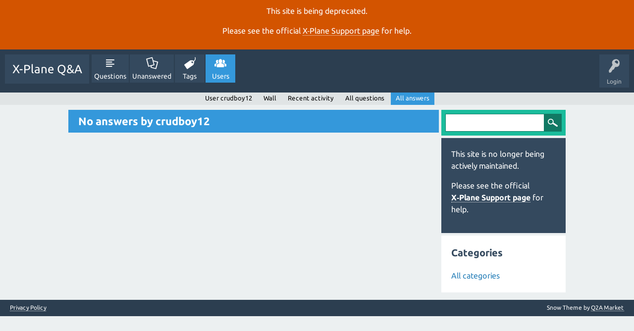

--- FILE ---
content_type: text/html; charset=utf-8
request_url: https://questions.x-plane.com/user/crudboy12/answers
body_size: 2727
content:
<!DOCTYPE html>
<html lang="en">
<head>
<meta charset="utf-8">
<title>No answers by crudboy12 - X-Plane Q&amp;A</title>
<meta name="viewport" content="width=device-width, initial-scale=1">
<style>
@font-face {
 font-family: "Ubuntu"; font-style: normal; font-weight: 400;
 src: local("Ubuntu"), url("../../qa-theme/SnowFlat/fonts/Ubuntu-regular.woff") format("woff");
}
@font-face {
 font-family: "Ubuntu"; font-style: normal; font-weight: 700;
 src: local("Ubuntu Bold"), local("Ubuntu-Bold"), url("../../qa-theme/SnowFlat/fonts/Ubuntu-700.woff") format("woff");
}
@font-face {
 font-family: "Ubuntu"; font-style: italic; font-weight: 400;
 src: local("Ubuntu Italic"), local("Ubuntu-Italic"), url("../../qa-theme/SnowFlat/fonts/Ubuntu-italic.woff") format("woff");
}
@font-face {
 font-family: "Ubuntu"; font-style: italic; font-weight: 700;
 src: local("Ubuntu Bold Italic"), local("Ubuntu-BoldItalic"), url("../../qa-theme/SnowFlat/fonts/Ubuntu-700italic.woff") format("woff");
}
</style>
<link rel="stylesheet" href="../../qa-theme/SnowFlat/qa-styles.css?1.8.0">
<style>
.qa-nav-user { margin: 0 !important; }
@media (max-width: 979px) {
 body.qa-template-user.fixed, body[class*="qa-template-user-"].fixed { padding-top: 118px !important; }
 body.qa-template-users.fixed { padding-top: 95px !important; }
}
@media (min-width: 980px) {
 body.qa-template-users.fixed { padding-top: 105px !important;}
}
</style>
<style>
.fb-login-button.fb_iframe_widget.fb_hide_iframes span {display:none;}
</style>
<link rel="search" type="application/opensearchdescription+xml" title="X-Plane Q&amp;A" href="../../opensearch.xml">
<script>
var qa_root = '..\/..\/';
var qa_request = 'user\/crudboy12\/answers';
</script>
<script src="../../qa-content/jquery-3.2.1.min.js"></script>
<script src="../../qa-content/qa-global.js?1.8.0"></script>
<script src="../../qa-theme/SnowFlat/js/snow-core.js?1.8.0"></script>
</head>
<body
class="qa-template-user-answers qa-theme-snowflat qa-body-js-off"
>
<script>
var b = document.getElementsByTagName('body')[0];
b.className = b.className.replace('qa-body-js-off', 'qa-body-js-on');
</script>
<div class="qa-notice" id="notice_visitor" style="display: block;">
<p>This site is being deprecated.</p>

<p>Please see the official <a href="https://www.x-plane.com/support/">X&#8209;Plane Support page</a> for help.</p>
</div>
<style>.qa-nav-main-ask, .qam-ask-mobile { display: none; }</style>
<div id="qam-topbar" class="clearfix">
<div class="qam-main-nav-wrapper clearfix">
<div class="sb-toggle-left qam-menu-toggle"><i class="icon-th-list"></i></div>
<div class="qam-account-items-wrapper">
<div id="qam-account-toggle" class="qam-logged-out">
<i class="icon-key qam-auth-key"></i>
<div class="qam-account-handle">Login</div>
</div>
<div class="qam-account-items clearfix">
<form action="../../login?to=user%2Fcrudboy12%2Fanswers" method="post">
<input type="text" name="emailhandle" dir="auto" placeholder="Email or Username">
<input type="password" name="password" dir="auto" placeholder="Password">
<div><input type="checkbox" name="remember" id="qam-rememberme" value="1">
<label for="qam-rememberme">Remember</label></div>
<input type="hidden" name="code" value="0-1768903515-6e134c626ed6a511205fb439d662a5b002b7fdb5">
<input type="submit" value="Login" class="qa-form-tall-button qa-form-tall-button-login" name="dologin">
</form>
<div class="qa-nav-user">
<ul class="qa-nav-user-list">
<li class="qa-nav-user-item qa-nav-user-facebook-login">
<span class="qa-nav-user-nolink">	<span id="fb-root" style="display:inline;"></span>
	<script>
	window.fbAsyncInit = function() {
		FB.init({
			appId  : '1665891516992168',
			status : true,
			cookie : true,
			xfbml  : true,
			oauth  : true
		});

		FB.Event.subscribe('auth.login', function(response) {
			setTimeout("window.location='http:\/\/questions.x-plane.com\/facebook-login?to=http%3A%2F%2Fquestions.x-plane.com%2Fuser%2Fcrudboy12%2Fanswers'", 100);
		});
	};
	(function(d){
		var js, id = 'facebook-jssdk'; if (d.getElementById(id)) {return;}
		js = d.createElement('script'); js.id = id; js.async = true;
		js.src = "//connect.facebook.net/en_US/all.js";
		d.getElementsByTagName('head')[0].appendChild(js);
	}(document));
	</script>
	<span class="fb-login-button" style="display:inline; vertical-align:middle;" size="medium" scope="email,user_about_me,user_location,user_website">
	</span>
</span>
</li>
<li class="qa-nav-user-item qa-nav-user-register">
<a href="../../register?to=user%2Fcrudboy12%2Fanswers" class="qa-nav-user-link">Register</a>
</li>
</ul>
<div class="qa-nav-user-clear">
</div>
</div>
</div> <!-- END qam-account-items -->
</div> <!-- END qam-account-items-wrapper -->
<div class="qa-logo">
<a href="../../" class="qa-logo-link">X-Plane Q&amp;A</a>
</div>
<div class="qa-nav-main">
<ul class="qa-nav-main-list">
<li class="qa-nav-main-item qa-nav-main-questions">
<a href="../../questions" class="qa-nav-main-link">Questions</a>
</li>
<li class="qa-nav-main-item qa-nav-main-unanswered">
<a href="../../unanswered" class="qa-nav-main-link">Unanswered</a>
</li>
<li class="qa-nav-main-item qa-nav-main-tag">
<a href="../../tags" class="qa-nav-main-link">Tags</a>
</li>
<li class="qa-nav-main-item qa-nav-main-user">
<a href="../../users" class="qa-nav-main-link qa-nav-main-selected">Users</a>
</li>
<li class="qa-nav-main-item qa-nav-main-ask">
<a href="../../ask" class="qa-nav-main-link">Ask a Question</a>
</li>
</ul>
<div class="qa-nav-main-clear">
</div>
</div>
</div> <!-- END qam-main-nav-wrapper -->
<div class="qa-nav-sub">
<ul class="qa-nav-sub-list">
<li class="qa-nav-sub-item qa-nav-sub-profile">
<a href="../../user/crudboy12" class="qa-nav-sub-link">User crudboy12</a>
</li>
<li class="qa-nav-sub-item qa-nav-sub-wall">
<a href="../../user/crudboy12/wall" class="qa-nav-sub-link">Wall</a>
</li>
<li class="qa-nav-sub-item qa-nav-sub-activity">
<a href="../../user/crudboy12/activity" class="qa-nav-sub-link">Recent activity</a>
</li>
<li class="qa-nav-sub-item qa-nav-sub-questions">
<a href="../../user/crudboy12/questions" class="qa-nav-sub-link">All questions</a>
</li>
<li class="qa-nav-sub-item qa-nav-sub-answers">
<a href="../../user/crudboy12/answers" class="qa-nav-sub-link qa-nav-sub-selected">All answers</a>
</li>
</ul>
<div class="qa-nav-sub-clear">
</div>
</div>
</div> <!-- END qam-topbar -->
<div class="qam-ask-search-box"><div class="qam-ask-mobile"><a href="../../ask" class="turquoise">Ask a Question</a></div><div class="qam-search-mobile turquoise" id="qam-search-mobile"></div></div>
<div class="qam-search turquoise the-top" id="the-top-search">
<div class="qa-search">
<form method="get" action="../../search">
<input type="text" name="q" value="" class="qa-search-field">
<input type="submit" value="Search" class="qa-search-button">
</form>
</div>
</div>
<div class="qa-body-wrapper">
<div class="qa-main-wrapper">
<div class="qa-main">
<div class="qa-main-heading">
<h1>
No answers by crudboy12
</h1>
</div>
<div class="qa-part-q-list">
<form method="post" action="../../user/crudboy12/answers">
<div class="qa-q-list">
</div> <!-- END qa-q-list -->
<div class="qa-q-list-form">
<input name="code" type="hidden" value="0-1768903515-453fcf7e60673bdb49c8eb7d507ef43e3e69884f">
</div>
</form>
</div>
</div> <!-- END qa-main -->
<div id="qam-sidepanel-toggle"><i class="icon-left-open-big"></i></div>
<div class="qa-sidepanel" id="qam-sidepanel-mobile">
<div class="qam-search turquoise ">
<div class="qa-search">
<form method="get" action="../../search">
<input type="text" name="q" value="" class="qa-search-field">
<input type="submit" value="Search" class="qa-search-button">
</form>
</div>
</div>
<div class="qa-sidebar wet-asphalt">
<p>This site is no longer being actively maintained.</p>

<p>Please see the official <a href="https://www.x-plane.com/support/">X&#8209;Plane Support page</a> for help.</p>
</div> <!-- qa-sidebar -->
<div class="qa-widgets-side qa-widgets-side-low">
<div class="qa-widget-side qa-widget-side-low">
<h2>Categories</h2>
<ul class="qa-nav-cat-list qa-nav-cat-list-1">
<li class="qa-nav-cat-item qa-nav-cat-all">
<a href="../../" class="qa-nav-cat-link qa-nav-cat-selected">All categories</a>
</li>
</ul>
<div class="qa-nav-cat-clear">
</div>
</div>
</div>
</div> <!-- qa-sidepanel -->
</div> <!-- END main-wrapper -->
</div> <!-- END body-wrapper -->
<div class="qam-footer-box">
<div class="qam-footer-row">
</div> <!-- END qam-footer-row -->
<div class="qa-footer">
<div class="qa-nav-footer">
<ul class="qa-nav-footer-list">
<li class="qa-nav-footer-item qa-nav-footer-custom-1">
<a href="../../privacy-policy" class="qa-nav-footer-link">Privacy Policy</a>
</li>
</ul>
<div class="qa-nav-footer-clear">
</div>
</div>
<div class="qa-attribution">
Snow Theme by <a href="http://www.q2amarket.com">Q2A Market</a>
</div>
<div class="qa-footer-clear">
</div>
</div> <!-- END qa-footer -->
</div> <!-- END qam-footer-box -->
<div style="position:absolute; left:-9999px; top:-9999px;">
<span id="qa-waiting-template" class="qa-waiting">...</span>
</div>
<script defer src="https://static.cloudflareinsights.com/beacon.min.js/vcd15cbe7772f49c399c6a5babf22c1241717689176015" integrity="sha512-ZpsOmlRQV6y907TI0dKBHq9Md29nnaEIPlkf84rnaERnq6zvWvPUqr2ft8M1aS28oN72PdrCzSjY4U6VaAw1EQ==" data-cf-beacon='{"version":"2024.11.0","token":"ea6599737abd4b0192ab40100ee2a636","server_timing":{"name":{"cfCacheStatus":true,"cfEdge":true,"cfExtPri":true,"cfL4":true,"cfOrigin":true,"cfSpeedBrain":true},"location_startswith":null}}' crossorigin="anonymous"></script>
</body>
</html>
